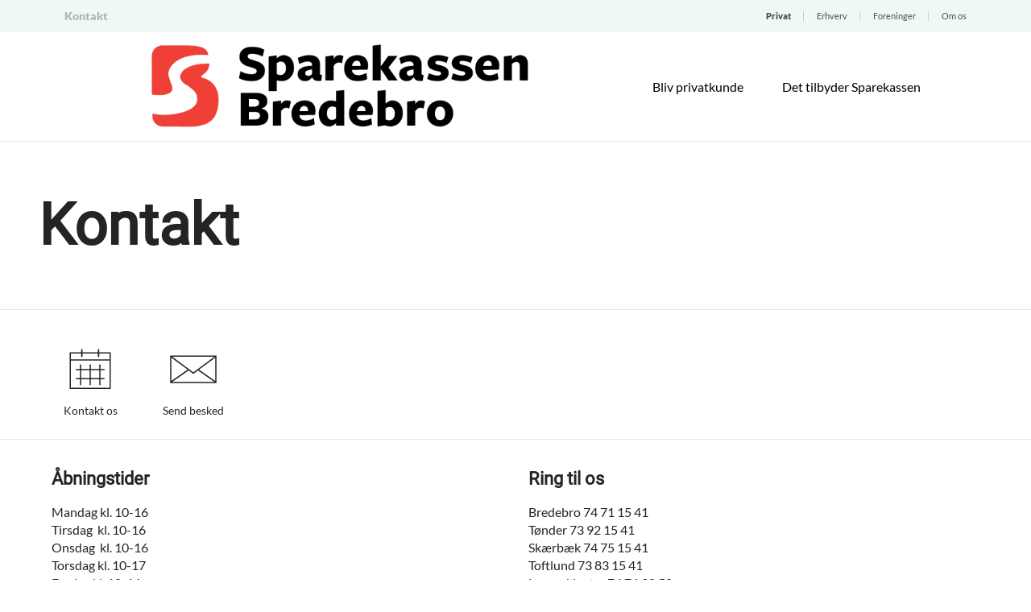

--- FILE ---
content_type: text/html; charset=utf-8
request_url: https://netbank.sparbredebro.dk/kontakt
body_size: 11910
content:


<!DOCTYPE html>
<html class="neos" lang="da">
<head>
    <meta charset="utf-8" />
    <meta http-equiv="X-UA-Compatible" content="IE=edge">
    <meta http-equiv="Content-type" content="text/html; charset=utf-8">
    <meta content="width=device-width, initial-scale=1.0" name="viewport" />
<script>
	window.dataLayer=window.dataLayer || [];
	window.dataLayer.push(
		{"pageCategory":"none","event":"pageType"}
	);

</script>     
    
    <link href="/dist/styles/themes/sparekassenbredebro/css/versioned-asset-4A93EF5CE0F34BFF7335F63D7D78C8A5.styles.oh.css" rel="stylesheet" charset="utf-8" />
<link rel="preload" href="/-/media/sparekassenbredebro/css/style.css?rev=c45969da4e0349a7ad2cdf694fe47c73" as="style" onload="this.onload=null; this.rel='stylesheet'"><noscript><link rel="stylesheet" href="/-/media/sparekassenbredebro/css/style.css?rev=c45969da4e0349a7ad2cdf694fe47c73"></noscript>

    
    <title> | Sparekassen Bredebro</title>
    <link rel="canonical" href="https://netbank.sparbredebro.dk/kontakt" />
    <meta name="referrer" content="strict-origin-when-cross-origin" />
<link rel="icon" type="image/png" href="/-/media/sparekassenbredebro/fav-icon/favicon-16x16px.png?rev=475a97d4ccec4645b29c970df165a0fa&amp;hash=7CE29CFC856E8A1ECC6B158AA4D55A6E" sizes="16x16"><link rel="icon" type="image/png" href="/-/media/sparekassenbredebro/fav-icon/favicon-32x32px.png?rev=11fa4db333c14b978aad047830a55cf4&amp;hash=639FE59E6F13B5A6242F18698D531A9F" sizes="32x32"><link rel="icon" type="image/png" href="/-/media/sparekassenbredebro/fav-icon/favicon-96x96px.png?rev=fed5d0dca9344a7e8dd5cda21125509b&amp;hash=1243B3572ACFE68487877CB8CECA578E" sizes="96x96"><link rel="icon" type="image/png" href="/-/media/sparekassenbredebro/fav-icon/favicon-160x160px.png?rev=06ac5c1ce065456bb0c31f17eb69bc33&amp;hash=33B7FE694E169460CDEDEFC73C31DEF1" sizes="160x160"><link rel="icon" type="image/png" href="/-/media/sparekassenbredebro/fav-icon/favicon-196x196px.png?rev=2bd5b813f18040b6a1c8a4afe2e0e34a&amp;hash=BF30213F176FF2ED44C29A748F336321" sizes="196x196"><link rel="apple-touch-icon" sizes="57x57" href="/-/media/standard/images/icons/favicon_57x57.png?rev=a11ab05b93b746cda166bb24935efe31&amp;hash=003E6397762CF4D247DDC03D5D6343F0" /><link rel="apple-touch-icon" sizes="60x60" href="/-/media/standard/images/icons/favicon_60x60.png?rev=4c6e4eff392d4ab589807ea26e24ee72&amp;hash=C9C2C19FA1F8FAA761A11D7B68F070E0" /><link rel="apple-touch-icon" sizes="72x72" href="/-/media/standard/images/icons/favicon_72x72.png?rev=502d3a7081234e6fba35e84341561643&amp;hash=5F0104D685C032ECC684A4E683236C93" /><link rel="apple-touch-icon" sizes="76x76" href="/-/media/standard/images/icons/favicon_76x76.png?rev=dfab03bbfd694be1918058d8be5694d8&amp;hash=65F724BB883953B02782C12584A75D2A" /><link rel="apple-touch-icon" sizes="114x114" href="/-/media/standard/images/icons/favicon_114x114.png?rev=d7b40b348a684ea7b0cd9ca7e1a839ff&amp;hash=DA5798D7AA76AD1FF27BBD50CA00BDC9" /><link rel="apple-touch-icon" sizes="120x120" href="/-/media/standard/images/icons/favicon_120x120.png?rev=bbf9184ff691400dbf5bff4455fc8827&amp;hash=F91E44F9E63A6DB821027C6B0E821F81" /><link rel="apple-touch-icon" sizes="144x144" href="/-/media/standard/images/icons/favicon_144x144.png?rev=ee9559d78788466eaff7f12d2c974428&amp;hash=4DEAF1727B8A14F4EA698B11E4CB1D4C" /><link rel="apple-touch-icon" sizes="152x152" href="/-/media/standard/images/icons/favicon_152x152.png?rev=dbf72b512fba43ca814f0f1ebc3e605a&amp;hash=18894F6A2CE296974C1B24DC77FB8B04" /><link rel="apple-touch-icon" sizes="180x180" href="/-/media/standard/images/icons/favicon_180x180.png?rev=17a19514de6843269d01a4af7f118c72&amp;hash=30B9DEBF9AA434F0B5BCE965E163182A" />
<link rel="icon" type="image/png" href="/-/media/sparekassenbredebro/fav-icon/favicon-16x16px.png?rev=475a97d4ccec4645b29c970df165a0fa&amp;hash=7CE29CFC856E8A1ECC6B158AA4D55A6E" /><meta name="msapplication-TileImage" content="/-/media/standard/images/icons/favicon_144x144.png?rev=ee9559d78788466eaff7f12d2c974428&amp;hash=4DEAF1727B8A14F4EA698B11E4CB1D4C" /><meta property="og:url" content="https://netbank.sparbredebro.dk/kontakt" />



<script type="application/ld+json" id="BreadcrumbList">{"itemListElement":[{"@type":"ListItem","position":0,"item":{"@id":"/kontakt","name":"Kontakt","image":null}}],"@context":"http://schema.org","@type":"BreadcrumbList"}</script>
<script type="application/json" id="neos">{"pagemode":"","applicationInsights":{"enabled":true,"config":{"enableCorsCorrelation":true,"correlationHeaderDomains":["*.*.sdc.dk","*.*.sdc.eu"],"instrumentationKey":"9f055850-1fc2-4be2-bb51-7766b1609811","isCookieUseDisabled":false},"operationId":"1598a2bfacc1986995daae894f1307e5","sdcSessionId":"t0zivu"},"assets":{"spriteUrl":"/dist/styles/assets/svgsprite/versioned-asset-5081283DD71DE1A97DDBC9673D254502.icons.svg"},"app":{"modulePath":"/dist/js/","nameSpace":"SDCNEoS","clearingNumber":"9827","version":"151.0.0-rc.109_994108"},"api":{"cacheAdapter":"sessionStorage","cacheTimeoutDefault":300000,"cookieName":"sdc_token","cookieTimeout":300,"signing":{"baseUrl":"https://azure-sign-p1.sdc.dk"},"services":{"baseUrl":"https://api-proxy-neos.sdc.eu","subscriptionKey":"0515a3c47acc472ba340219c0a24628a","testEnvironmentSuffix":"","rsa":{"rsaPublicKey":"[base64]","publicKeyVersion":1}},"auth":{"baseUrl":"https://auth.sdc.dk","subscriptionKey":"","cookieName":"sdc_auth"}},"customerPreferenceDefaults":{"privateShowReconciliation":false,"businessShowReconciliation":true,"accountOverviewLayout":"list","shortcuts":["2FCC6F796A064FFCA4E92E2AA9C06DFE","A1610CA07CEB487F815F666B130B106A"]},"locale":{"language":"da","languageTag":"da-DK","countryCode":"DK"}}</script>
<script type="application/json" id="NavigationProps">{"path":"language-da|8B376301B9B14A88AC0183A6723279B6","segment":"14BB890D58A24E51ACDCFC0DE7FAA8A2"}</script>
</head>
<body class="header-static ">
    
    <div id="main-container">
        <header class="header-static">
            

             <div id="react_0HNIOK83MCG8L"><div class="mega-nav-large" id="mega-nav-large"><nav class="mega-nav-secondary-bar" aria-label="Secondary navigation"><nav class="breadcrumb mega-nav-breadcrumb undefined" aria-label="breadcrumb" role="navigation"><div class="breadcrumb__inner"><ul class="breadcrumb-list"></ul></div></nav><div class="mega-nav-secondary-menu"><ul class="mega-nav-secondary-menu__list"><li class="mega-nav-secondary-menu__list-item"><a href="/privat" class="mega-nav-secondary-menu__link"><span>Privat</span></a></li><li class="mega-nav-secondary-menu__list-item"><a href="/erhverv" class="mega-nav-secondary-menu__link"><span>Erhverv</span></a></li><li class="mega-nav-secondary-menu__list-item"><a href="/foreninger" class="mega-nav-secondary-menu__link"><span>Foreninger</span></a></li><li class="mega-nav-secondary-menu__list-item"><a href="/om-sparekassen" class="mega-nav-secondary-menu__link"><span>Om os</span></a></li></ul></div></nav><div class="mega-nav-large__bar navigation-hidable"><div class="mega-nav-large__logo"><a href="/login" title=""><img loading="lazy" src="/-/media/sparekassenbredebro/ny-sb_logo_bredebro_914x160px.png?rev=a322ec400dd84178829edf1bbd264c20&amp;hash=44DCEBC90C20CCDB47822209A8EFFB71" alt="" title=""/></a></div><nav role="navigation" arial-label="Primary Navigation" class="mega-nav-large__primary"><ul><li><a class="mega-nav-primary-link" href="/privat/bliv-privatkunde"><span>Bliv privatkunde</span></a></li><li><a class="mega-nav-primary-link" href="" aria-haspopup="true"><span>Det tilbyder Sparekassen</span></a><ul style="display:none"><li><a href="">Produkter</a><ul style="display:none"><li><a href="/privat/det-tilbyder-sparekassen/produkter/net-og-mobilbank">Net- og mobilbank</a><ul style="display:none"></ul></li><li><a href="/privat/det-tilbyder-sparekassen/produkter/garant">Garant</a><ul style="display:none"></ul></li><li><a href="/privat/det-tilbyder-sparekassen/produkter/kort">Kort</a><ul style="display:none"></ul></li><li><a href="/privat/det-tilbyder-sparekassen/produkter/betalingsmuligheder">Betalingsmuligheder</a><ul style="display:none"></ul></li><li><a href="/privat/det-tilbyder-sparekassen/produkter/udland">Udland</a><ul style="display:none"></ul></li><li><a href="/privat/det-tilbyder-sparekassen/produkter/valutabestilling">Valutabestilling</a><ul style="display:none"></ul></li></ul></li><li><a href="">Boligberegnere</a><ul style="display:none"><li><a href="/privat/det-tilbyder-sparekassen/boligberegnere/energiberegner">Energiberegner</a><ul style="display:none"></ul></li><li><a href="/privat/det-tilbyder-sparekassen/boligberegnere/hvad-har-jeg-raad-til">Beregner - hvad har jeg råd til?</a><ul style="display:none"></ul></li><li><a href="/privat/det-tilbyder-sparekassen/boligberegnere/nyt-laan">Beregner - nyt lån</a><ul style="display:none"></ul></li><li><a href="/privat/det-tilbyder-sparekassen/boligberegnere/tillaegslaan">Beregner - tillægslån</a><ul style="display:none"></ul></li></ul></li><li><a href="">Bil</a><ul style="display:none"><li><a href="/privat/det-tilbyder-sparekassen/bil/bil-overblik">Bil - overblik</a><ul style="display:none"></ul></li><li><a href="/privat/det-tilbyder-sparekassen/bil/hvad-skal-jeg-vide-om-et-billaan">Hvad skal jeg vide om et billån?</a><ul style="display:none"></ul></li></ul></li><li><a href="">Bolig</a><ul style="display:none"><li><a href="/privat/det-tilbyder-sparekassen/bolig/bolig-overblik">Bolig - overblik</a><ul style="display:none"></ul></li><li><a href="/privat/det-tilbyder-sparekassen/bolig/vi-skal-koebe-hus">Vi skal købe hus</a><ul style="display:none"></ul></li><li><a href="/privat/det-tilbyder-sparekassen/bolig/vi-vil-bygge-hus">Vi vil bygge hus</a><ul style="display:none"></ul></li><li><a href="/privat/det-tilbyder-sparekassen/bolig/bolig-prioritet">Bolig Prioritet</a><ul style="display:none"></ul></li><li><a href="/privat/det-tilbyder-sparekassen/bolig/andelsbolig-eller-ejerbolig">Andelsbolig eller ejerbolig?</a><ul style="display:none"></ul></li><li><a href="/privat/det-tilbyder-sparekassen/bolig/vi-vil-spare-paa-energien">Vi vil spare på energien</a><ul style="display:none"></ul></li><li><a href="/privat/det-tilbyder-sparekassen/bolig/jeg-vil-laegge-laan-om">Jeg vil lægge lån om</a><ul style="display:none"></ul></li></ul></li><li><a href="">Daglig økonomi</a><ul style="display:none"><li><a href="/privat/det-tilbyder-sparekassen/daglig-oekonomi/daglig-oekonomi-overblik">Daglig økonomi - overblik</a><ul style="display:none"></ul></li><li><a href="/privat/det-tilbyder-sparekassen/daglig-oekonomi/gode-raad-om-privatoekonomi">Gode råd om privatøkonomi</a><ul style="display:none"></ul></li><li><a href="/privat/det-tilbyder-sparekassen/daglig-oekonomi/gode-raad-om-laan">Gode råd om lån</a><ul style="display:none"></ul></li><li><a href="/privat/det-tilbyder-sparekassen/daglig-oekonomi/nemkonto">Nemkonto</a><ul style="display:none"></ul></li><li><a href="/privat/det-tilbyder-sparekassen/daglig-oekonomi/opsparing">Opsparing</a><ul style="display:none"></ul></li><li><a href="/privat/det-tilbyder-sparekassen/daglig-oekonomi/loen-og-budget">Løn og budget</a><ul style="display:none"></ul></li><li><a href="/privat/det-tilbyder-sparekassen/daglig-oekonomi/laan-og-kredit">Lån og kredit</a><ul style="display:none"></ul></li><li><a href="/privat/det-tilbyder-sparekassen/daglig-oekonomi/basale-kontoformer">Basale kontoformer</a><ul style="display:none"></ul></li></ul></li><li><a href="">Ung</a><ul style="display:none"><li><a href="/privat/det-tilbyder-sparekassen/ung/ung-overblik">Ung - overblik</a><ul style="display:none"></ul></li><li><a href="/privat/det-tilbyder-sparekassen/ung/boerneopsparing">Børneopsparing</a><ul style="display:none"></ul></li><li><a href="/privat/det-tilbyder-sparekassen/ung/start-up">Start-Up (under 18 år)</a><ul style="display:none"></ul></li><li><a href="/privat/det-tilbyder-sparekassen/ung/ungkonto-18-29-aar">Ungkonto 18-29 år</a><ul style="display:none"></ul></li></ul></li><li><a href="">Investering</a><ul style="display:none"><li><a href="/privat/det-tilbyder-sparekassen/investering/investering-overblik">Investering - overblik</a><ul style="display:none"></ul></li><li><a href="/privat/det-tilbyder-sparekassen/investering/gode-raad-om-investering">Gode råd om investering</a><ul style="display:none"></ul></li><li><a href="/privat/det-tilbyder-sparekassen/investering/investeringskonto-fri">Investeringskonto FRI</a><ul style="display:none"></ul></li><li><a href="/privat/det-tilbyder-sparekassen/investering/lokal-puljeinvest">Lokal Puljeinvest</a><ul style="display:none"></ul></li><li><a href="/privat/det-tilbyder-sparekassen/investering/investor">Investor</a><ul style="display:none"></ul></li><li><a href="/privat/det-tilbyder-sparekassen/investering/aktiesparekonto">Aktiesparekonto</a><ul style="display:none"></ul></li><li><a href="/privat/det-tilbyder-sparekassen/investering/generelle-regler-for-investering">Generelle regler</a><ul style="display:none"></ul></li></ul></li><li><a href="/privat/det-tilbyder-sparekassen/pension">Pension</a><ul style="display:none"></ul></li><li><a href="">Forsikringer</a><ul style="display:none"><li><a href="/privat/det-tilbyder-sparekassen/forsikringer/forsikringer-overblik">Forsikringer - overblik</a><ul style="display:none"></ul></li><li><a href="/privat/det-tilbyder-sparekassen/forsikringer/mastercard">Mastercard</a><ul style="display:none"></ul></li><li><a href="/privat/det-tilbyder-sparekassen/forsikringer/naerpension">Nærpension</a><ul style="display:none"></ul></li><li><a href="/privat/det-tilbyder-sparekassen/forsikringer/privatsikring">Privatsikring</a><ul style="display:none"></ul></li></ul></li></ul></li></ul></nav><div class="mega-nav-large__scroll-indicator"></div><ul class="mega-nav-action-buttons-list mega-nav-large__actions-buttons-list"></ul><div class="mega-nav-large__overlay "></div></div><div class="mega-nav-action-overlay-wrap"></div></div></div><script type='application/json' data-react-setup>{"component":"SDCNEoS.views.MegaNavigation","domId":"react_0HNIOK83MCG8L","props":{"contextModel":{"primaryLinksConfig":{"links":[{"label":"Bliv privatkunde","target":null,"type":"link","content":null,"ShortId":"259730FD38EA4B45B213B49F302C55B6","url":"/privat/bliv-privatkunde","links":[]},{"label":"Det tilbyder Sparekassen","target":null,"type":"submenu","content":null,"ShortId":"9FE4506B0181446184DF8C5F107B376D","url":"","links":[{"label":"Produkter","target":null,"type":"submenu","content":null,"ShortId":"37F9A62410C34425AA53770302940D09","url":"","links":[{"label":"Net- og mobilbank","target":null,"type":"link","content":null,"ShortId":"9B07AF4670F4472BB0B780A73B3DB566","url":"/privat/det-tilbyder-sparekassen/produkter/net-og-mobilbank","links":[]},{"label":"Garant","target":null,"type":"link","content":null,"ShortId":"3ACC9E68A194412095BB16C82E4891B8","url":"/privat/det-tilbyder-sparekassen/produkter/garant","links":[]},{"label":"Kort","target":null,"type":"link","content":null,"ShortId":"32139B68DD0B4EBC8C5206E8E9E8F1A0","url":"/privat/det-tilbyder-sparekassen/produkter/kort","links":[]},{"label":"Betalingsmuligheder","target":null,"type":"link","content":null,"ShortId":"D546C6C220E645D2A3AE51007116C65B","url":"/privat/det-tilbyder-sparekassen/produkter/betalingsmuligheder","links":[]},{"label":"Udland","target":null,"type":"link","content":null,"ShortId":"6BE19E49064549AB8855B868820854C3","url":"/privat/det-tilbyder-sparekassen/produkter/udland","links":[]},{"label":"Valutabestilling","target":null,"type":"link","content":null,"ShortId":"B08DB4CE9E904FD9B840CFDDDE537883","url":"/privat/det-tilbyder-sparekassen/produkter/valutabestilling","links":[]}]},{"label":"Boligberegnere","target":null,"type":"submenu","content":null,"ShortId":"6B5C468841FA499F8D1D19E009CE871D","url":"","links":[{"label":"Energiberegner","target":null,"type":"link","content":null,"ShortId":"2928F6E0C6B74674B1183C9DDC81C923","url":"/privat/det-tilbyder-sparekassen/boligberegnere/energiberegner","links":[]},{"label":"Beregner - hvad har jeg råd til?","target":null,"type":"link","content":null,"ShortId":"D17F01CE5587412B97A8C4796C846D54","url":"/privat/det-tilbyder-sparekassen/boligberegnere/hvad-har-jeg-raad-til","links":[]},{"label":"Beregner - nyt lån","target":null,"type":"link","content":null,"ShortId":"845AF39896D64440AAF4262B4FD2FF0A","url":"/privat/det-tilbyder-sparekassen/boligberegnere/nyt-laan","links":[]},{"label":"Beregner - tillægslån","target":null,"type":"link","content":null,"ShortId":"B7645BD982D547289912A6A217811CD2","url":"/privat/det-tilbyder-sparekassen/boligberegnere/tillaegslaan","links":[]}]},{"label":"Bil","target":null,"type":"submenu","content":null,"ShortId":"30A05AC3EFEB4561B4C6A9F0B8DC518E","url":"","links":[{"label":"Bil - overblik","target":null,"type":"link","content":null,"ShortId":"32785EB6EC61479CBF23BF3E6AD759FC","url":"/privat/det-tilbyder-sparekassen/bil/bil-overblik","links":[]},{"label":"Hvad skal jeg vide om et billån?","target":null,"type":"link","content":null,"ShortId":"931A6E74DB1A4A249B9DCCD3A9E87197","url":"/privat/det-tilbyder-sparekassen/bil/hvad-skal-jeg-vide-om-et-billaan","links":[]}]},{"label":"Bolig","target":null,"type":"submenu","content":null,"ShortId":"30DC445A5BA44BC08A759E7CDDFB829A","url":"","links":[{"label":"Bolig - overblik","target":null,"type":"link","content":null,"ShortId":"16AAD963EDE04D61A053FAF8AFDEB7AF","url":"/privat/det-tilbyder-sparekassen/bolig/bolig-overblik","links":[]},{"label":"Vi skal købe hus","target":null,"type":"link","content":null,"ShortId":"6C4A4C4DBA3C4A8EADC444ED944EA8C5","url":"/privat/det-tilbyder-sparekassen/bolig/vi-skal-koebe-hus","links":[]},{"label":"Vi vil bygge hus","target":null,"type":"link","content":null,"ShortId":"393CF5554C0543A591ACC28217D87B3E","url":"/privat/det-tilbyder-sparekassen/bolig/vi-vil-bygge-hus","links":[]},{"label":"Bolig Prioritet","target":null,"type":"link","content":null,"ShortId":"499D1C40A0284F8695E54A5365C12728","url":"/privat/det-tilbyder-sparekassen/bolig/bolig-prioritet","links":[]},{"label":"Andelsbolig eller ejerbolig?","target":null,"type":"link","content":null,"ShortId":"71974CC6E2D04C139B177877815BC22B","url":"/privat/det-tilbyder-sparekassen/bolig/andelsbolig-eller-ejerbolig","links":[]},{"label":"Vi vil spare på energien","target":null,"type":"link","content":null,"ShortId":"6B29FF3CEFC44ED2BA88EA75555F21B4","url":"/privat/det-tilbyder-sparekassen/bolig/vi-vil-spare-paa-energien","links":[]},{"label":"Jeg vil lægge lån om","target":null,"type":"link","content":null,"ShortId":"ADB6F5E6BE2D4A33AB7966B28089B564","url":"/privat/det-tilbyder-sparekassen/bolig/jeg-vil-laegge-laan-om","links":[]}]},{"label":"Daglig økonomi","target":null,"type":"submenu","content":null,"ShortId":"3684D7FC6B754240B7D25A69975527F8","url":"","links":[{"label":"Daglig økonomi - overblik","target":null,"type":"link","content":null,"ShortId":"55E03AB945A44815BCD323A8829FA08C","url":"/privat/det-tilbyder-sparekassen/daglig-oekonomi/daglig-oekonomi-overblik","links":[]},{"label":"Gode råd om privatøkonomi","target":null,"type":"link","content":null,"ShortId":"BD9ABE3971774A828C70FB3B9CCEC2BD","url":"/privat/det-tilbyder-sparekassen/daglig-oekonomi/gode-raad-om-privatoekonomi","links":[]},{"label":"Gode råd om lån","target":null,"type":"link","content":null,"ShortId":"3C50EDFAC125484FAB930E8F159A77E5","url":"/privat/det-tilbyder-sparekassen/daglig-oekonomi/gode-raad-om-laan","links":[]},{"label":"Nemkonto","target":null,"type":"link","content":null,"ShortId":"86917628CB254EE7B7B6FF1AC8AE7609","url":"/privat/det-tilbyder-sparekassen/daglig-oekonomi/nemkonto","links":[]},{"label":"Opsparing","target":null,"type":"link","content":null,"ShortId":"639A9797230D4334938BBC6136B6E9F3","url":"/privat/det-tilbyder-sparekassen/daglig-oekonomi/opsparing","links":[]},{"label":"Løn og budget","target":null,"type":"link","content":null,"ShortId":"03C7DFF1753842B898A129C239C4AC06","url":"/privat/det-tilbyder-sparekassen/daglig-oekonomi/loen-og-budget","links":[]},{"label":"Lån og kredit","target":null,"type":"link","content":null,"ShortId":"4DC938F8EE5F4CE691351F0612A2F3EF","url":"/privat/det-tilbyder-sparekassen/daglig-oekonomi/laan-og-kredit","links":[]},{"label":"Basale kontoformer","target":null,"type":"link","content":null,"ShortId":"7B0422B5D30E42C8ABE6AF82BF26EDBE","url":"/privat/det-tilbyder-sparekassen/daglig-oekonomi/basale-kontoformer","links":[]}]},{"label":"Ung","target":null,"type":"submenu","content":null,"ShortId":"98B131F056FA4FAAA4FB21993090120C","url":"","links":[{"label":"Ung - overblik","target":null,"type":"link","content":null,"ShortId":"58931283C8664D2D9FA29DAA473F47BB","url":"/privat/det-tilbyder-sparekassen/ung/ung-overblik","links":[]},{"label":"Børneopsparing","target":null,"type":"link","content":null,"ShortId":"600F50C66C4D474EA095A03F26C3842A","url":"/privat/det-tilbyder-sparekassen/ung/boerneopsparing","links":[]},{"label":"Start-Up (under 18 år)","target":null,"type":"link","content":null,"ShortId":"4561AB7A2C2347D188B907CD7B1AC332","url":"/privat/det-tilbyder-sparekassen/ung/start-up","links":[]},{"label":"Ungkonto 18-29 år","target":null,"type":"link","content":null,"ShortId":"256CE3B3913E43258B5AE7DCF2EDA5E2","url":"/privat/det-tilbyder-sparekassen/ung/ungkonto-18-29-aar","links":[]}]},{"label":"Investering","target":null,"type":"submenu","content":null,"ShortId":"4F8D7E145ABD4DA5B9680C3C4F58EED1","url":"","links":[{"label":"Investering - overblik","target":null,"type":"link","content":null,"ShortId":"0AC0942902974E809E26CB83BE340BF8","url":"/privat/det-tilbyder-sparekassen/investering/investering-overblik","links":[]},{"label":"Gode råd om investering","target":null,"type":"link","content":null,"ShortId":"4026A995630C48D3884CDB24359F2F60","url":"/privat/det-tilbyder-sparekassen/investering/gode-raad-om-investering","links":[]},{"label":"Investeringskonto FRI","target":null,"type":"link","content":null,"ShortId":"F490CBF81440416A885F454E7C7A9C89","url":"/privat/det-tilbyder-sparekassen/investering/investeringskonto-fri","links":[]},{"label":"Lokal Puljeinvest","target":null,"type":"link","content":null,"ShortId":"B8B878AB09BC4303A9528699804A027E","url":"/privat/det-tilbyder-sparekassen/investering/lokal-puljeinvest","links":[]},{"label":"Investor","target":null,"type":"link","content":null,"ShortId":"1B16DE69E61F4656B1A67C7E202D381F","url":"/privat/det-tilbyder-sparekassen/investering/investor","links":[]},{"label":"Aktiesparekonto","target":null,"type":"link","content":null,"ShortId":"9A7BC20793594495BD86B08858BE1C8E","url":"/privat/det-tilbyder-sparekassen/investering/aktiesparekonto","links":[]},{"label":"Generelle regler","target":null,"type":"link","content":null,"ShortId":"45C786912E3E461D8E633597F24A2901","url":"/privat/det-tilbyder-sparekassen/investering/generelle-regler-for-investering","links":[]}]},{"label":"Pension","target":null,"type":"link","content":null,"ShortId":"94F63B9F84F646D2BABE890450F553E0","url":"/privat/det-tilbyder-sparekassen/pension","links":[]},{"label":"Forsikringer","target":null,"type":"submenu","content":null,"ShortId":"C9A979E9D22F483E9434EA0C9376312A","url":"","links":[{"label":"Forsikringer - overblik","target":null,"type":"link","content":null,"ShortId":"A27C498F913C46CD9E5DD8B8AB2FF2A2","url":"/privat/det-tilbyder-sparekassen/forsikringer/forsikringer-overblik","links":[]},{"label":"Mastercard","target":null,"type":"link","content":null,"ShortId":"A9C05771D0C045079BCCF711000AC0F6","url":"/privat/det-tilbyder-sparekassen/forsikringer/mastercard","links":[]},{"label":"Nærpension","target":null,"type":"link","content":null,"ShortId":"7E945162B8424FC298DDC5D572BB3FBD","url":"/privat/det-tilbyder-sparekassen/forsikringer/naerpension","links":[]},{"label":"Privatsikring","target":null,"type":"link","content":null,"ShortId":"FDC3EC16073E4C10ADB6B20608EC4865","url":"/privat/det-tilbyder-sparekassen/forsikringer/privatsikring","links":[]}]}]}],"content":null,"ShortId":"","url":null},"secondaryLinksConfig":{"links":[{"label":null,"target":null,"type":"individual","links":[{"label":"Privat","target":null,"type":"link","content":null,"ShortId":"14BB890D58A24E51ACDCFC0DE7FAA8A2","url":"/privat","links":[]},{"label":"Erhverv","target":null,"type":"link","content":null,"ShortId":"F4781E88420445D38B2F96447EF7B7A8","url":"/erhverv","links":[]},{"label":"Foreninger","target":null,"type":"link","content":null,"ShortId":"CC1EA6F88F3B42638FA05B4FD05EA678","url":"/foreninger","links":[]},{"label":"Om os","target":null,"type":"link","content":null,"ShortId":"5952E5E64B714C89A145D721EDE1E05A","url":"/om-sparekassen","links":[]}],"content":null,"ShortId":"","url":null}],"content":null,"ShortId":"","url":null},"logoConfig":{"href":"/login","imgSrc":"/-/media/sparekassenbredebro/ny-sb_logo_bredebro_914x160px.png?rev=a322ec400dd84178829edf1bbd264c20\u0026hash=44DCEBC90C20CCDB47822209A8EFFB71","imgSmallSrc":"","imgPrintSrc":"/-/media/sparekassenbredebro/ny-sb_logo_bredebro_914x160px.png?rev=a322ec400dd84178829edf1bbd264c20\u0026hash=44DCEBC90C20CCDB47822209A8EFFB71","imgAlt":"","title":""},"actionButtonConfig":{"buttons":[{"iconId":"icon_28_search","label":"Søg","loadUrl":null,"href":null,"type":"EVENT","eventId":"searchWidget","showLabel":true},{"iconId":"icon_28_phone","label":"Kontakt","loadUrl":null,"href":null,"type":"CONTENT","eventId":"","showLabel":true},{"iconId":"icon_28_lock-closed","label":"Log ind","loadUrl":null,"href":null,"type":"LINK","eventId":"","showLabel":true}]},"searchConfig":{"apiUrlAutoComplete":"https://api.cludo.com/api/v3/1980/10460/Autocomplete","apiUrlSearch":"https://api.cludo.com/api/v3/1980/10460/search","redirectUrl":"/search?query=","authenticationHeader":"SiteKey MTk4MDoxMDQ2MDpTaXRlS2V5","placeholder":"Søg nu her","customerId":"","engineId":"","apikey":"","query":"","sessionId":"rb4zled4y1jlimbok4nv1ted"},"labels":{"ariaLabelMenu":"Menu","ariaLabelMenuClose":"Luk","skipToMainContent":"Gå til hovedindholdet"},"userLinksConfig":{"links":[],"content":null,"ShortId":"","url":null}}}}</script><div id="react_0HNIOKSCGN549"></div><script type='application/json' data-react-setup>{"component":"SDCNEoS.views.ServiceMessageView","domId":"react_0HNIOKSCGN549","props":{"contextModel":{"serviceMessages":[]}}}</script>
        </header>
        <main role="main" id="main-content">
            
            <div class="main-content">
    <div class="contact-overlay__content">
        <div class="frame__cell">
    <div class="frame__cell-item">
        <div class="contact-row">
            <h1>
    Kontakt
</h1>

        </div>
    </div>
</div>

<div class="frame__cell ">
    <div class="frame__cell-item">
        <div class="contact-row">
            <a href="" class="contact-icon-link" >        <svg viewBox="0 0 32 32" class="icon icon-icon_book_medium" preserveAspectRatio="xMidYMid">
            <use xmlns:xlink="http://www.w3.org/1999/xlink" xlink:href="#icon_76_calendar"></use>
        </svg>
                    <span>Kontakt os</span>
</a><a href="mailto:spkmail@sparbredebro.dk" class="contact-icon-link" >        <svg viewBox="0 0 32 32" class="icon icon-icon_book_medium" preserveAspectRatio="xMidYMid">
            <use xmlns:xlink="http://www.w3.org/1999/xlink" xlink:href="#icon_76_envelope"></use>
        </svg>
                    <span>Send besked</span>
</a>
        </div>
    </div>
</div>

<div class="frame__cell">
    <div class="frame__cell-item">
        <div class="contact-row">
            <div class="contact-widget">
    <h2 class="contact-widget-title">Åbningstider</h2>
        <a href="tel:" class="contact-widget-phonelink"></a>
    <div>
        <p>Mandag kl. 10-16<br />
Tirsdag&nbsp; kl. 10-16<br />
Onsdag&nbsp; kl. 10-16<br />
Torsdag kl. 10-17<br />
Fredag kl. 10-16</p>
<p>&Aring;ben efter aftale alle ugens hverdage.<br />
L&oslash;rdag, s&oslash;ndag og helligdage lukket.</p>
    </div>
</div>
<div class="contact-widget">
    <h2 class="contact-widget-title">Ring til os</h2>
        <a href="tel:" class="contact-widget-phonelink"></a>
    <div>
        <p>Bredebro 74 71 15 41<br />
T&oslash;nder 73 92 15 41<br />
Sk&aelig;rb&aelig;k 74 75 15 41<br />
Toftlund 73 83 15 41<br />
L&oslash;gumkloster 74 74 38 50<br />
Tinglev 73 64 32 00</p>
    </div>
</div>
<div class="contact-widget">
    <h2 class="contact-widget-title">Links</h2>
        <a href="tel:" class="contact-widget-phonelink"></a>
    <div>
        <ul>
    <li>Om mobilbank</li>
    <li>Om netbanken</li>
    <li>Sp&aelig;r dit kort</li>
</ul>
    </div>
</div>

        </div>
    </div>
</div>


    </div>
</div>
        </main>
        <footer class="bg-dark">
            
<div class="frame footer-module">

    <div class="frame__cell">
        <div class="frame__cell-item footer-widget-area">
            <div class="footer-widget-area-content">
                <div class="footer-widgets">
                                <div class="footer-widget">
                                    <input type="checkbox" id="footer-widget-id-1">
                                    <h3 class="footer-widget__title">
                                        <label for="footer-widget-id-1">
                                            <span class="footer-widget__title-text">Genveje</span>
                                            <span class="footer-widget__title-icon">
                                                <svg viewBox="0 0 100 100" class="icon">
                                                    <use xlink:href="#icon_16_arrow-down"></use>
                                                </svg>
                                                <svg viewBox="0 0 100 100" class="icon">
                                                    <use xlink:href="#icon_16_arrow-up"></use>
                                                </svg>
                                            </span>
                                        </label>
                                    </h3>
                                    <ul class="footer-widget__list">

                                                <li><a href="/om-sparekassen/hjaelp/brug-af-cookies" >Brug af cookies</a></li>
                                                <li><a href="/om-sparekassen/pris-vilkaar-og-betingelser/pris-vilkaar-og-betingelser-overblik" >Vilk&#229;r og betingelser</a></li>
                                                <li><a href="/-/media/sparekassenbredebro/om-os/prisbog-pr-11072025.pdf?rev=18bccf27c33147afbdfd59d0cf1cd7f7" >Prisbog</a></li>
                                                <li><a href="/om-sparekassen/hjaelp/klagemuligheder" >Klagevejledning</a></li>
                                                <li><a href="/om-sparekassen/redegoerelser-fra-finanstilsynet" >Finanstilsynet</a></li>
                                                <li><a href="/om-sparekassen/job-i-sparekassen" >Ledige stillinger</a></li>
                                                <li><a href="/privat/bliv-privatkunde" >Bliv kunde</a></li>
                                                <li><a href="https://netbank.sparbredebro.dk/lobby/login" >Underskriftsrum</a></li>
                                                <li><a href="/om-sparekassen/privatlivspolitik" >Privatlivspolitik</a></li>

                                    </ul>
                                </div>
                                <div class="footer-widget">
                                    <input type="checkbox" id="footer-widget-id-2">
                                    <h3 class="footer-widget__title">
                                        <label for="footer-widget-id-2">
                                            <span class="footer-widget__title-text">Afdelinger</span>
                                            <span class="footer-widget__title-icon">
                                                <svg viewBox="0 0 100 100" class="icon">
                                                    <use xlink:href="#icon_16_arrow-down"></use>
                                                </svg>
                                                <svg viewBox="0 0 100 100" class="icon">
                                                    <use xlink:href="#icon_16_arrow-up"></use>
                                                </svg>
                                            </span>
                                        </label>
                                    </h3>
                                    <ul class="footer-widget__list">

                                                <li><a href="/om-sparekassen/organisationen/afdelinger/hovedkontor" >Hovedkontor</a></li>
                                                <li><a href="/om-sparekassen/organisationen/afdelinger/bredebro-privat" >Bredebro privat</a></li>
                                                <li><a href="/om-sparekassen/organisationen/afdelinger/erhverv" >Erhverv</a></li>
                                                <li><a href="/om-sparekassen/organisationen/afdelinger/kundegruppen" >Kundegruppen</a></li>
                                                <li><a href="/om-sparekassen/organisationen/afdelinger/koebenhavn" >K&#248;benhavn</a></li>
                                                <li><a href="/om-sparekassen/organisationen/afdelinger/loegumkloster" >L&#248;gumkloster</a></li>
                                                <li><a href="/om-sparekassen/organisationen/afdelinger/skaerbaek" >Sk&#230;rb&#230;k</a></li>
                                                <li><a href="/om-sparekassen/organisationen/afdelinger/tinglev" >Tinglev</a></li>
                                                <li><a href="/om-sparekassen/organisationen/afdelinger/toftlund" >Toftlund</a></li>
                                                <li><a href="/om-sparekassen/organisationen/afdelinger/toender" >T&#248;nder</a></li>

                                    </ul>
                                </div>
                </div>
            </div>
        </div>

        <div class="frame__cell-item  footer-contact-area">
            <div class="footer-contact-area-content">

                    <div class="footer-contact-area__trumpet"></div>
                    <div class="footer-contact-area__logowrap">
                        <a href="/">
                            <img src="/-/media/sparekassenbredebro/ny-sb_logo_bredebro_914x160px.png?rev=a322ec400dd84178829edf1bbd264c20&amp;la=da&amp;h=160&amp;w=914&amp;hash=4FD2123ACC395ECFADC7FBF161061A52" alt="" loading="lazy" />
                        </a>
                    </div>
                    <div class="footer-contact-area__text">
                        <p><strong>&Aring;bningstider:</strong></p>
<p>Mandag-fredag: 10.00-14.00</p>
<p><strong>Sparekassen Bredebro:</strong></p>
<p>Storegade 25<br />
6261 Bredebro<br />
Tlf. 74 71 15 41</p>
<p>CVR:&nbsp;67020618<br />
BIC/SWIFT:&nbsp; BBRODK21&nbsp;&nbsp;</p>
<p>&copy; 2025 Sparekassen Bredebro. Alle rettigheder forbeholdes.</p>
                    </div>
                <div class="footer-contact-area__social">

<a href="https://www.facebook.com/sparbredebro.dk/?locale=da_DK" class="a-social-link a-icon_28_social-facebook" aria-label="icon_28_social-facebook" target="_blank" rel="noopener noreferrer" >                                    <span class="a-social-link__text">Facebook</span>
                                    <span class="a-social-link__icon">
                                        <svg viewBox="0 0 100 100" class="icon">
                                            <use xmlns:xlink="http://www.w3.org/1999/xlink" xlink:href="#icon_28_social-facebook"></use>
                                        </svg>
                                    </span>
</a><a href="https://instagram.com/sparekassen.bredebro" class="a-social-link a-icon_28_social-instagram" aria-label="icon_28_social-instagram" target="_blank" rel="noopener noreferrer" >                                    <span class="a-social-link__text">Instagram</span>
                                    <span class="a-social-link__icon">
                                        <svg viewBox="0 0 100 100" class="icon">
                                            <use xmlns:xlink="http://www.w3.org/1999/xlink" xlink:href="#icon_28_social-instagram"></use>
                                        </svg>
                                    </span>
</a><a href="https://dk.linkedin.com/company/sparekassen-bredebro" class="a-social-link a-icon_28_social-linkedin" aria-label="icon_28_social-linkedin" target="_blank" rel="noopener noreferrer" >                                    <span class="a-social-link__text">LinkedIn</span>
                                    <span class="a-social-link__icon">
                                        <svg viewBox="0 0 100 100" class="icon">
                                            <use xmlns:xlink="http://www.w3.org/1999/xlink" xlink:href="#icon_28_social-linkedin"></use>
                                        </svg>
                                    </span>
</a>
                    <div class="footer-contact-area__byline-text">
                        <p>
                            Sparekassen Bredebro er under tilsyn af <a href="/om-sparekassen/redegoerelser-fra-finanstilsynet" target="_self">Finanstilsynet</a>
                        </p>
                    </div>
                </div>
            </div>
        </div>

    </div>
</div>
<div id="react_0HNIOKSCGN54P"></div><script type='application/json' data-react-setup>{"component":"SDCNEoS.views.OneTimeMessages","domId":"react_0HNIOKSCGN54P","props":{"contextModel":{"messages":[{"id":"5c87bd45-9734-4738-adf9-719602bdbcea","labels":{"content":"\u003ch2\u003eOpret betalinger\u003c/h2\u003e\u003cp\u003eOpret betalinger mellem konti, betal regninger og overførelser\u003c/p\u003e"},"showOnClosedPages":false,"showOnOpenPages":false,"image":{"alt":"","url":"/-/media/sparekassenbredebro/onetimemessages/desktop/1-af-5--create-payments.png?rev=b7e67441b50a47cdbf55cac0fce7ddec"},"imageSmall":{"alt":"","url":"/-/media/sparekassenbredebro/onetimemessages/mobile/1-af-5--create-payments.png?rev=2c89bf2d6e4c4d50898273ff1de550f0"}},{"id":"199d49ee-316a-4efa-a1ef-36d7579e8735","labels":{"content":"\u003ch2\u003eSortér konti\u003c/h2\u003e\u003cp\u003eSkift rækkefølgen af dine konti i kontooversigten ved at drag \u0027n\u0027 drop.\u003c/p\u003e"},"showOnClosedPages":false,"showOnOpenPages":false,"image":{"alt":"","url":"/-/media/sparekassenbredebro/onetimemessages/desktop/2-af-5--sort-accounts.png?rev=045549045a694163a83fd07fc7dc3eb4"},"imageSmall":{"alt":"","url":"/-/media/sparekassenbredebro/onetimemessages/mobile/2-af-5--sort-accounts.png?rev=80820b4aa7a7450ea23a09f5ac076491"}},{"id":"22c43f9e-3ac7-40be-bcd8-fba14f99c763","labels":{"content":"\u003ch2\u003eSkift visning\u003c/h2\u003e\u003cp\u003eSkift mellem kort- og listevisning i din kontooversigt.\u003c/p\u003e"},"showOnClosedPages":false,"showOnOpenPages":false,"image":{"alt":"","url":"/-/media/sparekassenbredebro/onetimemessages/desktop/3-af-5--switch-view.png?rev=f7fe666f484a49648a8d0437259f6cd2"},"imageSmall":{"alt":"","url":"/-/media/sparekassenbredebro/onetimemessages/desktop/3-af-5--switch-view.png?rev=f7fe666f484a49648a8d0437259f6cd2"}},{"id":"ba07b88a-6959-4c91-bb83-31fa3f7b4410","labels":{"content":"\u003ch2\u003eAktiviteter\u003c/h2\u003e\u003cp\u003eOversigt over hvad der skal godkendes, beskeder og dokumenter.\u003c/p\u003e"},"showOnClosedPages":false,"showOnOpenPages":false,"image":{"alt":"","url":"/-/media/sparekassenbredebro/onetimemessages/desktop/4-af-5--action-center.png?rev=b0a28be7f5634f6dbe11c9924d3383da"},"imageSmall":{"alt":"","url":"/-/media/sparekassenbredebro/onetimemessages/mobile/4-af-5--action-center.png?rev=50c887c24c3e4fc287efd3adb835115b"}},{"id":"2e086378-87c1-45aa-9831-f4e6a7a7fa0a","labels":{"content":"\u003ch2\u003eVælg aftaler\u003c/h2\u003e\u003cp\u003eVælg, hvilke aftaler du vil se i din netbank.\u003c/p\u003e"},"showOnClosedPages":false,"showOnOpenPages":false,"image":{"alt":"","url":"/-/media/sparekassenbredebro/onetimemessages/desktop/5-af-5--select-agreements.png?rev=b37d62a67bc04f84a7e7c22f0eccec61"},"imageSmall":{"alt":"","url":"/-/media/sparekassenbredebro/onetimemessages/mobile/5-af-5--select-agreements.png?rev=26478c890485402489aaea7294d6e811"}}],"labels":{"next":"Næste","back":"Tilbage","skip":"Skip","of":"af","close":"Luk","button":""},"isClosedPages":false}}}</script>
        </footer>

        <div id="errors"></div>
        
    </div>

    

    <script src="/dist/js/versioned-asset-93438F5D8D0B2B6C073840A2BF8439F9.core.js" data-cookieconsent="ignore"></script>

    
    

    
</body>
</html>



--- FILE ---
content_type: text/css
request_url: https://netbank.sparbredebro.dk/-/media/sparekassenbredebro/css/style.css?rev=c45969da4e0349a7ad2cdf694fe47c73
body_size: 748
content:
:root {
	--radius-xs: clamp(0.4rem, calc(0vw + 0.4rem), 0.4rem);
	--radius-s: clamp(0.6rem, calc(-0.19vw + 0.86rem), 0.8rem);
	--radius-m: clamp(1rem, calc(-0.19vw + 1.26rem), 1.2rem);
	--radius-l: clamp(1.6rem, calc(-0.37vw + 2.12rem), 2rem);
	--radius-xl: clamp(2.6rem, calc(-0.56vw + 3.38rem), 3.2rem);
	--radius-full: 999rem;

	--space-4xs: clamp(0.52rem, calc(-0.03vw + 0.53rem), 0.49rem);
	--space-3xs: clamp(0.66rem, calc(0.04vw + 0.64rem), 0.7rem);
	--space-2xs: clamp(0.82rem, calc(0.16vw + 0.77rem), 0.99rem);
	--space-xs: clamp(1.02rem, calc(0.35vw + 0.91rem), 1.4rem);
	--space-s: clamp(1.28rem, calc(0.65vw + 1.07rem), 1.98rem);
	--space-m: clamp(1.6rem, calc(1.11vw + 1.24rem), 2.8rem);
	--space-l: clamp(2rem, calc(1.81vw + 1.42rem), 3.96rem);
	--space-xl: clamp(2.5rem, calc(2.87vw + 1.58rem), 5.6rem);
	--space-2xl: clamp(3.13rem, calc(4.44vw + 1.71rem), 7.92rem);
	--space-3xl: clamp(3.91rem, calc(6.75vw + 1.75rem), 11.19rem);
	--space-4xl: clamp(4.88rem, calc(10.13vw + 1.64rem), 15.83rem);

	--link-color: #000;
	--primary: #ed1c24;
}

/* LINKS */
.mega-nav-list__link {
	color: var(--link-color);
}

a.mega-nav-list__link.hasChild:visited {
	color: var(--link-color);
}

.mega-nav-primary-link:hover,
.mega-nav-primary-link:visited:hover {
	color: var(--link-color);
}

.footer-contact-area-content a {
	color: var(--link-color);
	font-weight: bold;
}

.frame.multiple-teaser-module a {
	color: var(--link-color);
	font-weight: bold;
}

.a-arrow-link {
	color: var(--link-color);
}

.accordion__content a {
	color: var(--link-color);
	font-weight: bold;
}

.neos-arrow-link,
.neos-arrow-link:focus,
.neos-arrow-link:hover {
	color: var(--link-color);
}

.text-module-a a,
.text-module-b a {
	color: var(--link-color);
	font-weight: bold;
}

.rt-a-arrow-link,
.rt-a-arrow-link:hover {
	color: var(--link-color);
}

.employee-card__employee-container a {
	color: var(--link-color);
	font-weight: bold;
}

.rich-text a {
	color: var(--link-color);
	font-weight: bold;
}

a {
	color: var(--link-color);
}
a:hover {
	color: var(--link-color);
}

/* BTN */

.btn.btn--primary.btn--default,
.btn.btn--primary.btn--default:hover {
	background-color: var(--primary);
}

.form-module-a__content input[type='submit'] {
	background-color: var(--primary);
}

.button--color-default,
.button--color-default:hover {
	background-color: var(--primary);
}

.button--color-default:hover:not([disabled]):not(.button--disable-hover) {
	background-color: var(--primary);
}

/* HERO */
.hero-module-a {
	margin: 0;
}

.hero-module-a__content-frame {
	border-radius: var(--radius-m);
	margin-top: 80px;
	padding: var(--space-l);
}

.hero-module-b {
	border-radius: var(--radius-m);
	overflow: hidden;
}

/* NEWS */
.latest-news-list__image-container {
	border-radius: var(--radius-m);
}

.latest-news-list .latest-news-list__bottom-button {
	border-radius: var(--radius-m);
}

/* TEXT MODULE */
.text-module-b__infobox {
	border-radius: var(--radius-m);

	img {
		border-radius: var(--radius-m);
	}
}

.multiple-teaser-module-row-1-item .row__cell-item--hasRichText {
	border-radius: var(--radius-m);
}

/* FORM */
.form-module-a__content {
	border-radius: var(--radius-m);
}

.form-module-a__content input[type='submit'] {
	border-radius: var(--radius-m);
}

form input {
	border-radius: var(--radius-m);
}
form select {
	border-radius: var(--radius-m);
}
form textarea {
	border-radius: var(--radius-m);
}

/* BTN */
.btn--primary {
	border-radius: var(--radius-m);
}

.rt-button--brand-1 {
	border-radius: var(--radius-m);
}

/* LIST */
.manual-list .manual-list__item img {
	border-radius: var(--radius-m);
}

.accordion-a__wrapper {
	border-radius: var(--radius-m);

	.accordion {
		border-radius: var(--radius-m);
	}
}
